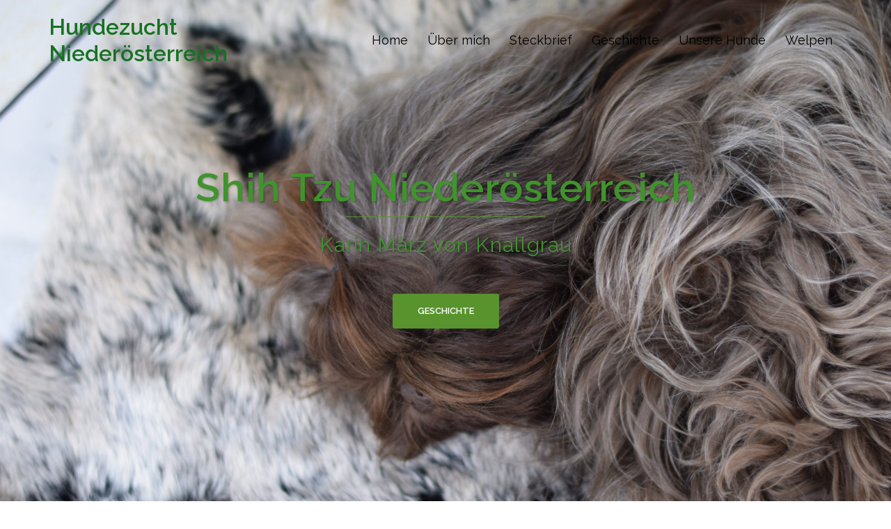

--- FILE ---
content_type: text/html; charset=UTF-8
request_url: https://www.hundezucht-niederoesterreich.at/
body_size: 31762
content:
<!DOCTYPE html>
<html lang="de-DE">
<head>
<meta charset="UTF-8">
<meta name="viewport" content="width=device-width, initial-scale=1">
<link rel="profile" href="http://gmpg.org/xfn/11">
<link rel="pingback" href="https://www.hundezucht-niederoesterreich.at/xmlrpc.php">


	<!-- This site is optimized with the Yoast SEO plugin v14.2 - https://yoast.com/wordpress/plugins/seo/ -->
	<title>Hundezucht Niederösterreich -</title>
	<meta name="robots" content="index, follow" />
	<meta name="googlebot" content="index, follow, max-snippet:-1, max-image-preview:large, max-video-preview:-1" />
	<meta name="bingbot" content="index, follow, max-snippet:-1, max-image-preview:large, max-video-preview:-1" />
	<link rel="canonical" href="https://www.hundezucht-niederoesterreich.at/" />
	<meta property="og:locale" content="de_DE" />
	<meta property="og:type" content="website" />
	<meta property="og:title" content="Hundezucht Niederösterreich -" />
	<meta property="og:url" content="https://www.hundezucht-niederoesterreich.at/" />
	<meta property="og:site_name" content="Hundezucht Niederösterreich" />
	<meta name="twitter:card" content="summary_large_image" />
	<script type="application/ld+json" class="yoast-schema-graph">{"@context":"https://schema.org","@graph":[{"@type":"WebSite","@id":"https://www.hundezucht-niederoesterreich.at/#website","url":"https://www.hundezucht-niederoesterreich.at/","name":"Hundezucht Nieder\u00f6sterreich","description":"","potentialAction":[{"@type":"SearchAction","target":"https://www.hundezucht-niederoesterreich.at/?s={search_term_string}","query-input":"required name=search_term_string"}],"inLanguage":"de-DE"},{"@type":"CollectionPage","@id":"https://www.hundezucht-niederoesterreich.at/#webpage","url":"https://www.hundezucht-niederoesterreich.at/","name":"Hundezucht Nieder\u00f6sterreich -","isPartOf":{"@id":"https://www.hundezucht-niederoesterreich.at/#website"},"inLanguage":"de-DE"}]}</script>
	<!-- / Yoast SEO plugin. -->


<link rel='dns-prefetch' href='//fonts.googleapis.com' />
<link rel='dns-prefetch' href='//s.w.org' />
<link rel="alternate" type="application/rss+xml" title="Hundezucht Niederösterreich &raquo; Feed" href="https://www.hundezucht-niederoesterreich.at/feed/" />
<link rel="alternate" type="application/rss+xml" title="Hundezucht Niederösterreich &raquo; Kommentar-Feed" href="https://www.hundezucht-niederoesterreich.at/comments/feed/" />
		<script type="text/javascript">
			window._wpemojiSettings = {"baseUrl":"https:\/\/s.w.org\/images\/core\/emoji\/12.0.0-1\/72x72\/","ext":".png","svgUrl":"https:\/\/s.w.org\/images\/core\/emoji\/12.0.0-1\/svg\/","svgExt":".svg","source":{"concatemoji":"https:\/\/www.hundezucht-niederoesterreich.at\/wp-includes\/js\/wp-emoji-release.min.js?ver=5.4.1"}};
			/*! This file is auto-generated */
			!function(e,a,t){var r,n,o,i,p=a.createElement("canvas"),s=p.getContext&&p.getContext("2d");function c(e,t){var a=String.fromCharCode;s.clearRect(0,0,p.width,p.height),s.fillText(a.apply(this,e),0,0);var r=p.toDataURL();return s.clearRect(0,0,p.width,p.height),s.fillText(a.apply(this,t),0,0),r===p.toDataURL()}function l(e){if(!s||!s.fillText)return!1;switch(s.textBaseline="top",s.font="600 32px Arial",e){case"flag":return!c([127987,65039,8205,9895,65039],[127987,65039,8203,9895,65039])&&(!c([55356,56826,55356,56819],[55356,56826,8203,55356,56819])&&!c([55356,57332,56128,56423,56128,56418,56128,56421,56128,56430,56128,56423,56128,56447],[55356,57332,8203,56128,56423,8203,56128,56418,8203,56128,56421,8203,56128,56430,8203,56128,56423,8203,56128,56447]));case"emoji":return!c([55357,56424,55356,57342,8205,55358,56605,8205,55357,56424,55356,57340],[55357,56424,55356,57342,8203,55358,56605,8203,55357,56424,55356,57340])}return!1}function d(e){var t=a.createElement("script");t.src=e,t.defer=t.type="text/javascript",a.getElementsByTagName("head")[0].appendChild(t)}for(i=Array("flag","emoji"),t.supports={everything:!0,everythingExceptFlag:!0},o=0;o<i.length;o++)t.supports[i[o]]=l(i[o]),t.supports.everything=t.supports.everything&&t.supports[i[o]],"flag"!==i[o]&&(t.supports.everythingExceptFlag=t.supports.everythingExceptFlag&&t.supports[i[o]]);t.supports.everythingExceptFlag=t.supports.everythingExceptFlag&&!t.supports.flag,t.DOMReady=!1,t.readyCallback=function(){t.DOMReady=!0},t.supports.everything||(n=function(){t.readyCallback()},a.addEventListener?(a.addEventListener("DOMContentLoaded",n,!1),e.addEventListener("load",n,!1)):(e.attachEvent("onload",n),a.attachEvent("onreadystatechange",function(){"complete"===a.readyState&&t.readyCallback()})),(r=t.source||{}).concatemoji?d(r.concatemoji):r.wpemoji&&r.twemoji&&(d(r.twemoji),d(r.wpemoji)))}(window,document,window._wpemojiSettings);
		</script>
		<style type="text/css">
img.wp-smiley,
img.emoji {
	display: inline !important;
	border: none !important;
	box-shadow: none !important;
	height: 1em !important;
	width: 1em !important;
	margin: 0 .07em !important;
	vertical-align: -0.1em !important;
	background: none !important;
	padding: 0 !important;
}
</style>
	<link rel='stylesheet' id='sydney-bootstrap-css'  href='https://www.hundezucht-niederoesterreich.at/wp-content/themes/sydney/css/bootstrap/bootstrap.min.css?ver=1' type='text/css' media='all' />
<link rel='stylesheet' id='wp-block-library-css'  href='https://www.hundezucht-niederoesterreich.at/wp-includes/css/dist/block-library/style.min.css?ver=5.4.1' type='text/css' media='all' />
<link rel='stylesheet' id='sydney-google-fonts-css'  href='https://fonts.googleapis.com/css?family=Raleway%3A400%2C600&#038;subset=latin&#038;display=swap' type='text/css' media='all' />
<link rel='stylesheet' id='sydney-style-css'  href='https://www.hundezucht-niederoesterreich.at/wp-content/themes/sydney/style.css?ver=20200129' type='text/css' media='all' />
<style id='sydney-style-inline-css' type='text/css'>
body, #mainnav ul ul a { font-family:Raleway;}
h1, h2, h3, h4, h5, h6, #mainnav ul li a, .portfolio-info, .roll-testimonials .name, .roll-team .team-content .name, .roll-team .team-item .team-pop .name, .roll-tabs .menu-tab li a, .roll-testimonials .name, .roll-project .project-filter li a, .roll-button, .roll-counter .name-count, .roll-counter .numb-count button, input[type="button"], input[type="reset"], input[type="submit"] { font-family:Raleway;}
.site-title { font-size:32px; }
.site-description { font-size:16px; }
#mainnav ul li a { font-size:18px; }
h1 { font-size:52px; }
h2 { font-size:42px; }
h3 { font-size:32px; }
h4 { font-size:25px; }
h5 { font-size:20px; }
h6 { font-size:18px; }
body { font-size:16px; }
.single .hentry .title-post { font-size:36px; }
.header-image { background-size:cover;}
.header-image { height:500px; }
.read-more-gt,.widget-area .widget_fp_social a,#mainnav ul li a:hover, .sydney_contact_info_widget span, .roll-team .team-content .name,.roll-team .team-item .team-pop .team-social li:hover a,.roll-infomation li.address:before,.roll-infomation li.phone:before,.roll-infomation li.email:before,.roll-testimonials .name,.roll-button.border,.roll-button:hover,.roll-icon-list .icon i,.roll-icon-list .content h3 a:hover,.roll-icon-box.white .content h3 a,.roll-icon-box .icon i,.roll-icon-box .content h3 a:hover,.switcher-container .switcher-icon a:focus,.go-top:hover,.hentry .meta-post a:hover,#mainnav > ul > li > a.active, #mainnav > ul > li > a:hover, button:hover, input[type="button"]:hover, input[type="reset"]:hover, input[type="submit"]:hover, .text-color, .social-menu-widget a, .social-menu-widget a:hover, .archive .team-social li a, a, h1 a, h2 a, h3 a, h4 a, h5 a, h6 a,.classic-alt .meta-post a,.single .hentry .meta-post a, .content-area.modern .hentry .meta-post span:before, .content-area.modern .post-cat { color:#58932d}
.reply,.woocommerce div.product .woocommerce-tabs ul.tabs li.active,.woocommerce #respond input#submit,.woocommerce a.button,.woocommerce button.button,.woocommerce input.button,.project-filter li a.active, .project-filter li a:hover,.preloader .pre-bounce1, .preloader .pre-bounce2,.roll-team .team-item .team-pop,.roll-progress .progress-animate,.roll-socials li a:hover,.roll-project .project-item .project-pop,.roll-project .project-filter li.active,.roll-project .project-filter li:hover,.roll-button.light:hover,.roll-button.border:hover,.roll-button,.roll-icon-box.white .icon,.owl-theme .owl-controls .owl-page.active span,.owl-theme .owl-controls.clickable .owl-page:hover span,.go-top,.bottom .socials li:hover a,.sidebar .widget:before,.blog-pagination ul li.active,.blog-pagination ul li:hover a,.content-area .hentry:after,.text-slider .maintitle:after,.error-wrap #search-submit:hover,#mainnav .sub-menu li:hover > a,#mainnav ul li ul:after, button, input[type="button"], input[type="reset"], input[type="submit"], .panel-grid-cell .widget-title:after { background-color:#58932d}
.roll-socials li a:hover,.roll-socials li a,.roll-button.light:hover,.roll-button.border,.roll-button,.roll-icon-list .icon,.roll-icon-box .icon,.owl-theme .owl-controls .owl-page span,.comment .comment-detail,.widget-tags .tag-list a:hover,.blog-pagination ul li,.hentry blockquote,.error-wrap #search-submit:hover,textarea:focus,input[type="text"]:focus,input[type="password"]:focus,input[type="datetime"]:focus,input[type="datetime-local"]:focus,input[type="date"]:focus,input[type="month"]:focus,input[type="time"]:focus,input[type="week"]:focus,input[type="number"]:focus,input[type="email"]:focus,input[type="url"]:focus,input[type="search"]:focus,input[type="tel"]:focus,input[type="color"]:focus, button, input[type="button"], input[type="reset"], input[type="submit"], .archive .team-social li a { border-color:#58932d}
.go-top:hover svg,.sydney_contact_info_widget span { fill:#58932d;}
.site-header.float-header { background-color:rgba(125,135,137,0.9);}
@media only screen and (max-width: 1024px) { .site-header { background-color:#7d8789;}}
.site-title a, .site-title a:hover { color:#167221}
.site-description { color:#ffffff}
#mainnav ul li a, #mainnav ul li::before { color:#000000}
#mainnav .sub-menu li a { color:#ffffff}
#mainnav .sub-menu li a { background:#1c1c1c}
.text-slider .maintitle, .text-slider .subtitle { color:#40932d}
body { color:#47425d}
#secondary { background-color:#ffffff}
#secondary, #secondary a { color:#767676}
.footer-widgets { background-color:#252525}
.btn-menu .sydney-svg-icon { fill:#ffffff}
#mainnav ul li a:hover { color:#388c33}
.site-footer { background-color:#1c1c1c}
.site-footer,.site-footer a { color:#666666}
.overlay { background-color:#000000}
.page-wrap { padding-top:83px;}
.page-wrap { padding-bottom:100px;}
.slide-inner { display:none;}
.slide-inner.text-slider-stopped { display:block;}
@media only screen and (max-width: 780px) { 
    	h1 { font-size: 32px;}
		h2 { font-size: 28px;}
		h3 { font-size: 22px;}
		h4 { font-size: 18px;}
		h5 { font-size: 16px;}
		h6 { font-size: 14px;}
    }

</style>
<!--[if lte IE 9]>
<link rel='stylesheet' id='sydney-ie9-css'  href='https://www.hundezucht-niederoesterreich.at/wp-content/themes/sydney/css/ie9.css?ver=5.4.1' type='text/css' media='all' />
<![endif]-->
<script type='text/javascript' src='https://www.hundezucht-niederoesterreich.at/wp-includes/js/jquery/jquery.js?ver=1.12.4-wp'></script>
<script type='text/javascript' src='https://www.hundezucht-niederoesterreich.at/wp-includes/js/jquery/jquery-migrate.min.js?ver=1.4.1'></script>
<link rel='https://api.w.org/' href='https://www.hundezucht-niederoesterreich.at/wp-json/' />
<link rel="EditURI" type="application/rsd+xml" title="RSD" href="https://www.hundezucht-niederoesterreich.at/xmlrpc.php?rsd" />
<link rel="wlwmanifest" type="application/wlwmanifest+xml" href="https://www.hundezucht-niederoesterreich.at/wp-includes/wlwmanifest.xml" /> 
<meta name="generator" content="WordPress 5.4.1" />
<style>/* CSS added by Hide Metadata Plugin */.entry-meta .byline:before,
					.entry-header .entry-meta span.byline:before,
					.entry-meta .byline:after,
					.entry-header .entry-meta span.byline:after,
					.single .byline, .group-blog .byline,
					.entry-meta .byline,
					.entry-header .entry-meta > span.byline {
					    content: "";
					    display: none;
						margin: 0;
					}.entry-meta .posted-on:before,
					.entry-header .entry-meta > span.posted-on:before,
					.entry-meta .posted-on:after,
					.entry-header .entry-meta > span.posted-on:after,
					.entry-meta .posted-on,
					.entry-header .entry-meta > span.posted-on {
					    content: "";
					    display: none;
						margin: 0;
					}</style><link rel="icon" href="https://www.hundezucht-niederoesterreich.at/wp-content/uploads/2020/04/cropped-WhatsApp-Image-2020-04-12-at-16.34.00-1-32x32.jpeg" sizes="32x32" />
<link rel="icon" href="https://www.hundezucht-niederoesterreich.at/wp-content/uploads/2020/04/cropped-WhatsApp-Image-2020-04-12-at-16.34.00-1-192x192.jpeg" sizes="192x192" />
<link rel="apple-touch-icon" href="https://www.hundezucht-niederoesterreich.at/wp-content/uploads/2020/04/cropped-WhatsApp-Image-2020-04-12-at-16.34.00-1-180x180.jpeg" />
<meta name="msapplication-TileImage" content="https://www.hundezucht-niederoesterreich.at/wp-content/uploads/2020/04/cropped-WhatsApp-Image-2020-04-12-at-16.34.00-1-270x270.jpeg" />
</head>

<body class="home blog">

	<div class="preloader">
	    <div class="spinner">
	        <div class="pre-bounce1"></div>
	        <div class="pre-bounce2"></div>
	    </div>
	</div>
	
<div id="page" class="hfeed site">
	<a class="skip-link screen-reader-text" href="#content">Springe zum Inhalt</a>

	
	<header id="masthead" class="site-header" role="banner">
		<div class="header-wrap">
            <div class="container">
                <div class="row">
				<div class="col-md-4 col-sm-8 col-xs-12">
		        					<h1 class="site-title"><a href="https://www.hundezucht-niederoesterreich.at/" rel="home">Hundezucht Niederösterreich</a></h1>
					<h2 class="site-description"></h2>	        
		        				</div>
				<div class="col-md-8 col-sm-4 col-xs-12">
					<div class="btn-menu"><i class="sydney-svg-icon"><svg xmlns="http://www.w3.org/2000/svg" viewBox="0 0 448 512"><path d="M16 132h416c8.837 0 16-7.163 16-16V76c0-8.837-7.163-16-16-16H16C7.163 60 0 67.163 0 76v40c0 8.837 7.163 16 16 16zm0 160h416c8.837 0 16-7.163 16-16v-40c0-8.837-7.163-16-16-16H16c-8.837 0-16 7.163-16 16v40c0 8.837 7.163 16 16 16zm0 160h416c8.837 0 16-7.163 16-16v-40c0-8.837-7.163-16-16-16H16c-8.837 0-16 7.163-16 16v40c0 8.837 7.163 16 16 16z" /></svg></i></div>
					<nav id="mainnav" class="mainnav" role="navigation">
						<div class="menu-top-container"><ul id="menu-top" class="menu"><li id="menu-item-107" class="menu-item menu-item-type-custom menu-item-object-custom current-menu-item current_page_item menu-item-home menu-item-107"><a href="https://www.hundezucht-niederoesterreich.at/" aria-current="page">Home</a></li>
<li id="menu-item-104" class="menu-item menu-item-type-post_type menu-item-object-page menu-item-104"><a href="https://www.hundezucht-niederoesterreich.at/ueber-mich/">Über mich</a></li>
<li id="menu-item-111" class="menu-item menu-item-type-post_type menu-item-object-page menu-item-111"><a href="https://www.hundezucht-niederoesterreich.at/steckbrief/">Steckbrief</a></li>
<li id="menu-item-114" class="menu-item menu-item-type-post_type menu-item-object-page menu-item-114"><a href="https://www.hundezucht-niederoesterreich.at/geschichte/">Geschichte</a></li>
<li id="menu-item-124" class="menu-item menu-item-type-post_type menu-item-object-page menu-item-124"><a href="https://www.hundezucht-niederoesterreich.at/meine-hunde/">Unsere Hunde</a></li>
<li id="menu-item-232" class="menu-item menu-item-type-post_type menu-item-object-page menu-item-232"><a href="https://www.hundezucht-niederoesterreich.at/welpen/">Welpen</a></li>
</ul></div>					</nav><!-- #site-navigation -->
				</div>
				</div>
			</div>
		</div>
	</header><!-- #masthead -->

	
	<div class="sydney-hero-area">
		
    <div id="slideshow" class="header-slider" data-speed="4000" data-mobileslider="fullscreen">
        <div class="slides-container">

                                <div class="slide-item slide-item-1" style="background-image:url('https://www.hundezucht-niederoesterreich.at/wp-content/uploads/2020/04/DSC_0967-scaled.jpeg');">
                    <img class="mobile-slide preserve" src="https://www.hundezucht-niederoesterreich.at/wp-content/uploads/2020/04/DSC_0967-scaled.jpeg" alt=""/>
                    <div class="slide-inner">
                        <div class="contain animated fadeInRightBig text-slider">
                        <h2 class="maintitle">Shih Tzu Niederösterreich</h2>
                        <p class="subtitle">Karin März von Knallgrau</p>
                        </div>
                        <a href="https://www.hundezucht-niederoesterreich.at/geschichte/" class="roll-button button-slider">Geschichte</a>                    </div>
                </div>
                                <div class="slide-item slide-item-2" style="background-image:url('https://www.hundezucht-niederoesterreich.at/wp-content/uploads/2020/04/DSC_0257-scaled.jpeg');">
                    <img class="mobile-slide preserve" src="https://www.hundezucht-niederoesterreich.at/wp-content/uploads/2020/04/DSC_0257-scaled.jpeg" alt=""/>
                    <div class="slide-inner">
                        <div class="contain animated fadeInRightBig text-slider">
                        <h2 class="maintitle">Ready to begin your journey?</h2>
                        <p class="subtitle">Feel free to look around</p>
                        </div>
                        <a href="https://www.hundezucht-niederoesterreich.at/geschichte/" class="roll-button button-slider">Geschichte</a>                    </div>
                </div>
                                <div class="slide-item slide-item-3" style="background-image:url('https://www.hundezucht-niederoesterreich.at/wp-content/uploads/2020/04/DSC_0592-scaled.jpeg');">
                    <img class="mobile-slide preserve" src="https://www.hundezucht-niederoesterreich.at/wp-content/uploads/2020/04/DSC_0592-scaled.jpeg" alt=""/>
                    <div class="slide-inner">
                        <div class="contain animated fadeInRightBig text-slider">
                        <h2 class="maintitle"></h2>
                        <p class="subtitle"></p>
                        </div>
                        <a href="https://www.hundezucht-niederoesterreich.at/geschichte/" class="roll-button button-slider">Geschichte</a>                    </div>
                </div>
                                <div class="slide-item slide-item-4" style="background-image:url('https://www.hundezucht-niederoesterreich.at/wp-content/uploads/2020/04/DSC_0999-scaled.jpeg');">
                    <img class="mobile-slide preserve" src="https://www.hundezucht-niederoesterreich.at/wp-content/uploads/2020/04/DSC_0999-scaled.jpeg" alt=""/>
                    <div class="slide-inner">
                        <div class="contain animated fadeInRightBig text-slider">
                        <h2 class="maintitle"></h2>
                        <p class="subtitle"></p>
                        </div>
                        <a href="https://www.hundezucht-niederoesterreich.at/geschichte/" class="roll-button button-slider">Geschichte</a>                    </div>
                </div>
                
        </div>  
                        
    <div class="slide-inner text-slider-stopped">
        <div class="contain text-slider">
            <h2 class="maintitle">Shih Tzu Niederösterreich</h2>
            <p class="subtitle">Karin März von Knallgrau</p>
        </div>
        <a href="https://www.hundezucht-niederoesterreich.at/geschichte/" class="roll-button button-slider">Geschichte</a>    </div>   
                </div>

    		<div class="header-image">
						<img class="header-inner" src="https://www.hundezucht-niederoesterreich.at/wp-content/uploads/2020/04/cropped-DSC_0382-scaled-1.jpeg" width="1920" alt="Hundezucht Niederösterreich" title="Hundezucht Niederösterreich">
		</div>
		
			</div>

	
	<div id="content" class="page-wrap">
		<div class="container content-wrapper">
			<div class="row">	
	
	<div id="primary" class="content-area col-md-9 fullwidth">

				
		<main id="main" class="post-wrap" role="main">

		
		<div class="posts-layout">
			
				
<article id="post-68" class="post-68 post type-post status-publish format-standard hentry category-allgemein">

	
	<header class="entry-header">
		<h2 class="title-post entry-title"><a href="https://www.hundezucht-niederoesterreich.at/home/" rel="bookmark">Home</a></h2>
				<div class="meta-post">
			<span class="posted-on"><i class="sydney-svg-icon"><svg xmlns="http://www.w3.org/2000/svg" viewBox="0 0 448 512"><path d="M0 464c0 26.5 21.5 48 48 48h352c26.5 0 48-21.5 48-48V192H0v272zm320-196c0-6.6 5.4-12 12-12h40c6.6 0 12 5.4 12 12v40c0 6.6-5.4 12-12 12h-40c-6.6 0-12-5.4-12-12v-40zm0 128c0-6.6 5.4-12 12-12h40c6.6 0 12 5.4 12 12v40c0 6.6-5.4 12-12 12h-40c-6.6 0-12-5.4-12-12v-40zM192 268c0-6.6 5.4-12 12-12h40c6.6 0 12 5.4 12 12v40c0 6.6-5.4 12-12 12h-40c-6.6 0-12-5.4-12-12v-40zm0 128c0-6.6 5.4-12 12-12h40c6.6 0 12 5.4 12 12v40c0 6.6-5.4 12-12 12h-40c-6.6 0-12-5.4-12-12v-40zM64 268c0-6.6 5.4-12 12-12h40c6.6 0 12 5.4 12 12v40c0 6.6-5.4 12-12 12H76c-6.6 0-12-5.4-12-12v-40zm0 128c0-6.6 5.4-12 12-12h40c6.6 0 12 5.4 12 12v40c0 6.6-5.4 12-12 12H76c-6.6 0-12-5.4-12-12v-40zM400 64h-48V16c0-8.8-7.2-16-16-16h-32c-8.8 0-16 7.2-16 16v48H160V16c0-8.8-7.2-16-16-16h-32c-8.8 0-16 7.2-16 16v48H48C21.5 64 0 85.5 0 112v48h448v-48c0-26.5-21.5-48-48-48z" /></svg></i>Veröffentlicht <a href="https://www.hundezucht-niederoesterreich.at/home/" rel="bookmark"><time class="entry-date published" datetime=""></time><time class="updated" datetime=""></time></a></span><span class="byline"> <i class="sydney-svg-icon"><svg xmlns="http://www.w3.org/2000/svg" viewBox="0 0 448 512"><path d="M224 256c70.7 0 128-57.3 128-128S294.7 0 224 0 96 57.3 96 128s57.3 128 128 128zm89.6 32h-16.7c-22.2 10.2-46.9 16-72.9 16s-50.6-5.8-72.9-16h-16.7C60.2 288 0 348.2 0 422.4V464c0 26.5 21.5 48 48 48h352c26.5 0 48-21.5 48-48v-41.6c0-74.2-60.2-134.4-134.4-134.4z" /></svg></i><span class="author vcard"><a class="url fn n" href=""></a></span></span>		</div><!-- .entry-meta -->
			</header><!-- .entry-header -->

	<div class="entry-post">
					<p style="text-align: center;"><span style="font-size: 20px;">Willkommen bei den Knallis, ein buntes Rudel das außergewöhnlicher nicht sein kann&#8230;. von Knallgrau&#8230;die </span><span style="font-size: 20px;">kleinen Österreicher sind nicht nur in Österreich, Wien, Niederösterreich, Oberösterreich, Graz, Salzburg, Burgenland, Kärnten, Steiermark, Tirol, Vorarlberg, Deutschland, Schweiz und auf der ganzen Welt zu Hause <br />
</span></p>
<p><img class="size-medium wp-image-236 alignleft" src="https://www.hundezucht-niederoesterreich.at/wp-content/uploads/2020/04/be03dcdd-912d-47cb-93b2-685f19dc3b6c-300x225.jpg" alt="" width="300" height="225" srcset="https://www.hundezucht-niederoesterreich.at/wp-content/uploads/2020/04/be03dcdd-912d-47cb-93b2-685f19dc3b6c-300x225.jpg 300w, https://www.hundezucht-niederoesterreich.at/wp-content/uploads/2020/04/be03dcdd-912d-47cb-93b2-685f19dc3b6c-1024x768.jpg 1024w, https://www.hundezucht-niederoesterreich.at/wp-content/uploads/2020/04/be03dcdd-912d-47cb-93b2-685f19dc3b6c-768x576.jpg 768w, https://www.hundezucht-niederoesterreich.at/wp-content/uploads/2020/04/be03dcdd-912d-47cb-93b2-685f19dc3b6c-1536x1152.jpg 1536w, https://www.hundezucht-niederoesterreich.at/wp-content/uploads/2020/04/be03dcdd-912d-47cb-93b2-685f19dc3b6c-830x623.jpg 830w, https://www.hundezucht-niederoesterreich.at/wp-content/uploads/2020/04/be03dcdd-912d-47cb-93b2-685f19dc3b6c-230x173.jpg 230w, https://www.hundezucht-niederoesterreich.at/wp-content/uploads/2020/04/be03dcdd-912d-47cb-93b2-685f19dc3b6c-350x263.jpg 350w, https://www.hundezucht-niederoesterreich.at/wp-content/uploads/2020/04/be03dcdd-912d-47cb-93b2-685f19dc3b6c-480x360.jpg 480w, https://www.hundezucht-niederoesterreich.at/wp-content/uploads/2020/04/be03dcdd-912d-47cb-93b2-685f19dc3b6c.jpg 1600w" sizes="(max-width: 300px) 100vw, 300px" /><img class="size-medium wp-image-283 alignright" src="https://www.hundezucht-niederoesterreich.at/wp-content/uploads/2020/04/5e9edf98-e541-4b8d-9511-88f621e879eb-300x225.jpeg" alt="" width="300" height="225" srcset="https://www.hundezucht-niederoesterreich.at/wp-content/uploads/2020/04/5e9edf98-e541-4b8d-9511-88f621e879eb-300x225.jpeg 300w, https://www.hundezucht-niederoesterreich.at/wp-content/uploads/2020/04/5e9edf98-e541-4b8d-9511-88f621e879eb-1024x767.jpeg 1024w, https://www.hundezucht-niederoesterreich.at/wp-content/uploads/2020/04/5e9edf98-e541-4b8d-9511-88f621e879eb-768x576.jpeg 768w, https://www.hundezucht-niederoesterreich.at/wp-content/uploads/2020/04/5e9edf98-e541-4b8d-9511-88f621e879eb-1536x1151.jpeg 1536w, https://www.hundezucht-niederoesterreich.at/wp-content/uploads/2020/04/5e9edf98-e541-4b8d-9511-88f621e879eb-830x622.jpeg 830w, https://www.hundezucht-niederoesterreich.at/wp-content/uploads/2020/04/5e9edf98-e541-4b8d-9511-88f621e879eb-230x172.jpeg 230w, https://www.hundezucht-niederoesterreich.at/wp-content/uploads/2020/04/5e9edf98-e541-4b8d-9511-88f621e879eb-350x262.jpeg 350w, https://www.hundezucht-niederoesterreich.at/wp-content/uploads/2020/04/5e9edf98-e541-4b8d-9511-88f621e879eb-480x360.jpeg 480w, https://www.hundezucht-niederoesterreich.at/wp-content/uploads/2020/04/5e9edf98-e541-4b8d-9511-88f621e879eb.jpeg 1600w" sizes="(max-width: 300px) 100vw, 300px" /></p>
<p>&nbsp;</p>
		
			</div><!-- .entry-post -->

	<footer class="entry-footer">
			</footer><!-- .entry-footer -->
</article><!-- #post-## -->
					</div>

		
		
		</main><!-- #main -->
	</div><!-- #primary -->

	
			</div>
		</div>
	</div><!-- #content -->

	
			

	
	<div id="sidebar-footer" class="footer-widgets widget-area" role="complementary">
		<div class="container">
							<div class="sidebar-column col-md-3">
					<aside id="sydney_contact_info-2" class="widget sydney_contact_info_widget"><h3 class="widget-title">Kontakt</h3><div class="contact-address"><span><i class="sydney-svg-icon"><svg xmlns="http://www.w3.org/2000/svg" viewBox="0 0 576 512"><path d="M280.37 148.26L96 300.11V464a16 16 0 0 0 16 16l112.06-.29a16 16 0 0 0 15.92-16V368a16 16 0 0 1 16-16h64a16 16 0 0 1 16 16v95.64a16 16 0 0 0 16 16.05L464 480a16 16 0 0 0 16-16V300L295.67 148.26a12.19 12.19 0 0 0-15.3 0zM571.6 251.47L488 182.56V44.05a12 12 0 0 0-12-12h-56a12 12 0 0 0-12 12v72.61L318.47 43a48 48 0 0 0-61 0L4.34 251.47a12 12 0 0 0-1.6 16.9l25.5 31A12 12 0 0 0 45.15 301l235.22-193.74a12.19 12.19 0 0 1 15.3 0L530.9 301a12 12 0 0 0 16.9-1.6l25.5-31a12 12 0 0 0-1.7-16.93z" /></svg></i></span>E Werksiedlung 19, A-2490 Ebenfurth</div><div class="contact-phone"><span><i class="sydney-svg-icon"><svg xmlns="http://www.w3.org/2000/svg" viewBox="0 0 512 512"><path d="M497.39 361.8l-112-48a24 24 0 0 0-28 6.9l-49.6 60.6A370.66 370.66 0 0 1 130.6 204.11l60.6-49.6a23.94 23.94 0 0 0 6.9-28l-48-112A24.16 24.16 0 0 0 122.6.61l-104 24A24 24 0 0 0 0 48c0 256.5 207.9 464 464 464a24 24 0 0 0 23.4-18.6l24-104a24.29 24.29 0 0 0-14.01-27.6z" /></svg></i></span>+43 (0) 676 440 1080</div><div class="contact-email"><span><i class="sydney-svg-icon"><svg xmlns="http://www.w3.org/2000/svg" viewBox="0 0 512 512"><path d="M502.3 190.8c3.9-3.1 9.7-.2 9.7 4.7V400c0 26.5-21.5 48-48 48H48c-26.5 0-48-21.5-48-48V195.6c0-5 5.7-7.8 9.7-4.7 22.4 17.4 52.1 39.5 154.1 113.6 21.1 15.4 56.7 47.8 92.2 47.6 35.7.3 72-32.8 92.3-47.6 102-74.1 131.6-96.3 154-113.7zM256 320c23.2.4 56.6-29.2 73.4-41.4 132.7-96.3 142.8-104.7 173.4-128.7 5.8-4.5 9.2-11.5 9.2-18.9v-19c0-26.5-21.5-48-48-48H48C21.5 64 0 85.5 0 112v19c0 7.4 3.4 14.3 9.2 18.9 30.6 23.9 40.7 32.4 173.4 128.7 16.8 12.2 50.2 41.8 73.4 41.4z" /></svg></i></span><a href="mailto:&#107;n&#97;&#108;&#108;&#103;ra&#117;&#64;gmx.&#97;&#116;">&#107;n&#97;&#108;&#108;&#103;ra&#117;&#64;gmx.&#97;&#116;</a></div></aside>				</div>
				
							<div class="sidebar-column col-md-3">
					<aside id="nav_menu-2" class="widget widget_nav_menu"><h3 class="widget-title">Links</h3><div class="menu-footernenue-container"><ul id="menu-footernenue" class="menu"><li id="menu-item-384" class="menu-item menu-item-type-custom menu-item-object-custom current-menu-item current_page_item menu-item-home menu-item-384"><a href="https://www.hundezucht-niederoesterreich.at/" aria-current="page">Home</a></li>
<li id="menu-item-134" class="menu-item menu-item-type-post_type menu-item-object-page menu-item-134"><a href="https://www.hundezucht-niederoesterreich.at/kontakt/">Kontakt</a></li>
<li id="menu-item-138" class="menu-item menu-item-type-post_type menu-item-object-page menu-item-138"><a href="https://www.hundezucht-niederoesterreich.at/datenschutz/">Datenschutz</a></li>
</ul></div></aside>				</div>
				
							<div class="sidebar-column col-md-3">
					<aside id="text-3" class="widget widget_text"><h3 class="widget-title">Sie finden uns auf</h3>			<div class="textwidget"><ul>
<li><a href="https://www.instagram.com/knallgrau_shihtzu/" target="_blank" rel="noopener noreferrer">Instagram</a></li>
<li><a href="https://www.tiktok.com/@shih_tzu_von_knallgrau?_t=8VB8pTR1VFV&amp;_r=1" target="_blank" rel="noopener noreferrer">Tiktok</a></li>
</ul>
</div>
		</aside>				</div>
				
							<div class="sidebar-column col-md-3">
					<aside id="text-4" class="widget widget_text"><h3 class="widget-title">Zuchtverein</h3>			<div class="textwidget"><p><a href="https://www.cdk-ebern.com/" target="_blank" rel="noopener noreferrer"><img class="alignright size-medium wp-image-389" src="https://www.hundezucht-niederoesterreich.at/wp-content/uploads/2020/06/cdk-für-hp-300x71.jpg" alt="https://www.cdk-ebern.com/" width="300" height="71" /></a></p>
</div>
		</aside>				</div>
				
		</div>	
	</div>	
    <a class="go-top"><i class="sydney-svg-icon"><svg xmlns="http://www.w3.org/2000/svg" viewBox="0 0 448 512"><path d="M240.971 130.524l194.343 194.343c9.373 9.373 9.373 24.569 0 33.941l-22.667 22.667c-9.357 9.357-24.522 9.375-33.901.04L224 227.495 69.255 381.516c-9.379 9.335-24.544 9.317-33.901-.04l-22.667-22.667c-9.373-9.373-9.373-24.569 0-33.941L207.03 130.525c9.372-9.373 24.568-9.373 33.941-.001z" /></svg></i></a>
		
	<footer id="colophon" class="site-footer" role="contentinfo">
		<div class="site-info container">
			<a href="https://de.wordpress.org/">Stolz präsentiert von WordPress</a>
			<span class="sep"> | </span>
			Theme: <a href="https://athemes.com/theme/sydney" rel="nofollow">Sydney</a> by aThemes.		</div><!-- .site-info -->
	</footer><!-- #colophon -->

	
</div><!-- #page -->

<script type='text/javascript' src='https://www.hundezucht-niederoesterreich.at/wp-content/themes/sydney/js/scripts.js?ver=5.4.1'></script>
<script type='text/javascript' src='https://www.hundezucht-niederoesterreich.at/wp-content/themes/sydney/js/main.min.js?ver=20200504'></script>
<script type='text/javascript' src='https://www.hundezucht-niederoesterreich.at/wp-includes/js/wp-embed.min.js?ver=5.4.1'></script>
	<script>
	/(trident|msie)/i.test(navigator.userAgent)&&document.getElementById&&window.addEventListener&&window.addEventListener("hashchange",function(){var t,e=location.hash.substring(1);/^[A-z0-9_-]+$/.test(e)&&(t=document.getElementById(e))&&(/^(?:a|select|input|button|textarea)$/i.test(t.tagName)||(t.tabIndex=-1),t.focus())},!1);
	</script>
	
</body>
</html>
